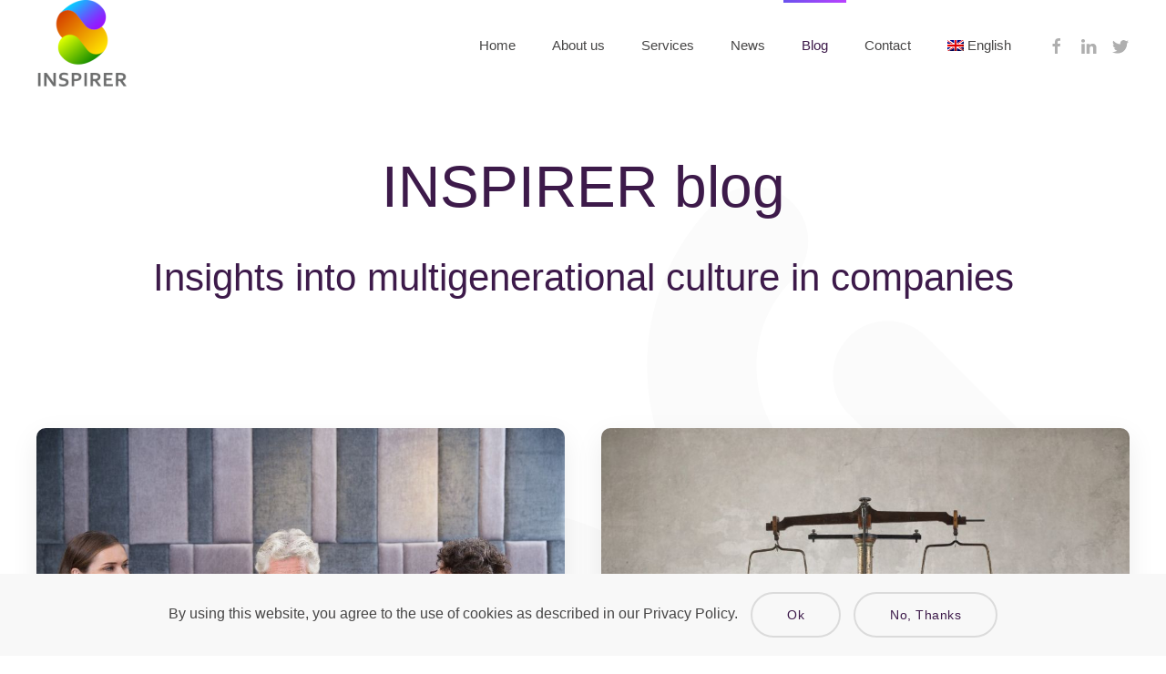

--- FILE ---
content_type: text/html; charset=UTF-8
request_url: https://inclusiveworkplace.eu/blog/
body_size: 11881
content:
<!DOCTYPE html>
<html lang="en-US">
    <head>
        <meta charset="UTF-8">
        <meta http-equiv="X-UA-Compatible" content="IE=edge">
        <meta name="viewport" content="width=device-width, initial-scale=1">
        <link rel="shortcut icon" href="/wp-content/uploads/2021/03/inspirer_favicon_96x96-1.png">
        <link rel="apple-touch-icon" href="/wp-content/uploads/2021/03/inspirer_logo_touch_180x180-1.png">
                <title>Blog &#8211; Inspirer</title>
<meta name='robots' content='max-image-preview:large' />
<link rel="alternate" hreflang="en" href="https://inclusiveworkplace.eu/blog/" />
<link rel="alternate" hreflang="sk" href="https://inclusiveworkplace.eu/sk/blog/" />
<link rel="alternate" hreflang="el" href="https://inclusiveworkplace.eu/el/blog/" />
<link rel="alternate" hreflang="hu" href="https://inclusiveworkplace.eu/hu/blog/" />
<link rel="alternate" hreflang="de" href="https://inclusiveworkplace.eu/de/blog/" />
<link rel="alternate" hreflang="fr" href="https://inclusiveworkplace.eu/fr/blog/" />
<link rel="alternate" hreflang="x-default" href="https://inclusiveworkplace.eu/blog/" />
<link rel="alternate" type="application/rss+xml" title="Inspirer &raquo; Feed" href="https://inclusiveworkplace.eu/feed/" />
<link rel="alternate" type="application/rss+xml" title="Inspirer &raquo; Comments Feed" href="https://inclusiveworkplace.eu/comments/feed/" />
<script type="text/javascript">
window._wpemojiSettings = {"baseUrl":"https:\/\/s.w.org\/images\/core\/emoji\/14.0.0\/72x72\/","ext":".png","svgUrl":"https:\/\/s.w.org\/images\/core\/emoji\/14.0.0\/svg\/","svgExt":".svg","source":{"concatemoji":"https:\/\/inclusiveworkplace.eu\/wp-includes\/js\/wp-emoji-release.min.js?ver=6.1.9"}};
/*! This file is auto-generated */
!function(e,a,t){var n,r,o,i=a.createElement("canvas"),p=i.getContext&&i.getContext("2d");function s(e,t){var a=String.fromCharCode,e=(p.clearRect(0,0,i.width,i.height),p.fillText(a.apply(this,e),0,0),i.toDataURL());return p.clearRect(0,0,i.width,i.height),p.fillText(a.apply(this,t),0,0),e===i.toDataURL()}function c(e){var t=a.createElement("script");t.src=e,t.defer=t.type="text/javascript",a.getElementsByTagName("head")[0].appendChild(t)}for(o=Array("flag","emoji"),t.supports={everything:!0,everythingExceptFlag:!0},r=0;r<o.length;r++)t.supports[o[r]]=function(e){if(p&&p.fillText)switch(p.textBaseline="top",p.font="600 32px Arial",e){case"flag":return s([127987,65039,8205,9895,65039],[127987,65039,8203,9895,65039])?!1:!s([55356,56826,55356,56819],[55356,56826,8203,55356,56819])&&!s([55356,57332,56128,56423,56128,56418,56128,56421,56128,56430,56128,56423,56128,56447],[55356,57332,8203,56128,56423,8203,56128,56418,8203,56128,56421,8203,56128,56430,8203,56128,56423,8203,56128,56447]);case"emoji":return!s([129777,127995,8205,129778,127999],[129777,127995,8203,129778,127999])}return!1}(o[r]),t.supports.everything=t.supports.everything&&t.supports[o[r]],"flag"!==o[r]&&(t.supports.everythingExceptFlag=t.supports.everythingExceptFlag&&t.supports[o[r]]);t.supports.everythingExceptFlag=t.supports.everythingExceptFlag&&!t.supports.flag,t.DOMReady=!1,t.readyCallback=function(){t.DOMReady=!0},t.supports.everything||(n=function(){t.readyCallback()},a.addEventListener?(a.addEventListener("DOMContentLoaded",n,!1),e.addEventListener("load",n,!1)):(e.attachEvent("onload",n),a.attachEvent("onreadystatechange",function(){"complete"===a.readyState&&t.readyCallback()})),(e=t.source||{}).concatemoji?c(e.concatemoji):e.wpemoji&&e.twemoji&&(c(e.twemoji),c(e.wpemoji)))}(window,document,window._wpemojiSettings);
</script>
<style type="text/css">
img.wp-smiley,
img.emoji {
	display: inline !important;
	border: none !important;
	box-shadow: none !important;
	height: 1em !important;
	width: 1em !important;
	margin: 0 0.07em !important;
	vertical-align: -0.1em !important;
	background: none !important;
	padding: 0 !important;
}
</style>
	<link rel='stylesheet' id='wp-block-library-css' href='https://inclusiveworkplace.eu/wp-includes/css/dist/block-library/style.min.css?ver=6.1.9' type='text/css' media='all' />
<link rel='stylesheet' id='classic-theme-styles-css' href='https://inclusiveworkplace.eu/wp-includes/css/classic-themes.min.css?ver=1' type='text/css' media='all' />
<style id='global-styles-inline-css' type='text/css'>
body{--wp--preset--color--black: #000000;--wp--preset--color--cyan-bluish-gray: #abb8c3;--wp--preset--color--white: #ffffff;--wp--preset--color--pale-pink: #f78da7;--wp--preset--color--vivid-red: #cf2e2e;--wp--preset--color--luminous-vivid-orange: #ff6900;--wp--preset--color--luminous-vivid-amber: #fcb900;--wp--preset--color--light-green-cyan: #7bdcb5;--wp--preset--color--vivid-green-cyan: #00d084;--wp--preset--color--pale-cyan-blue: #8ed1fc;--wp--preset--color--vivid-cyan-blue: #0693e3;--wp--preset--color--vivid-purple: #9b51e0;--wp--preset--gradient--vivid-cyan-blue-to-vivid-purple: linear-gradient(135deg,rgba(6,147,227,1) 0%,rgb(155,81,224) 100%);--wp--preset--gradient--light-green-cyan-to-vivid-green-cyan: linear-gradient(135deg,rgb(122,220,180) 0%,rgb(0,208,130) 100%);--wp--preset--gradient--luminous-vivid-amber-to-luminous-vivid-orange: linear-gradient(135deg,rgba(252,185,0,1) 0%,rgba(255,105,0,1) 100%);--wp--preset--gradient--luminous-vivid-orange-to-vivid-red: linear-gradient(135deg,rgba(255,105,0,1) 0%,rgb(207,46,46) 100%);--wp--preset--gradient--very-light-gray-to-cyan-bluish-gray: linear-gradient(135deg,rgb(238,238,238) 0%,rgb(169,184,195) 100%);--wp--preset--gradient--cool-to-warm-spectrum: linear-gradient(135deg,rgb(74,234,220) 0%,rgb(151,120,209) 20%,rgb(207,42,186) 40%,rgb(238,44,130) 60%,rgb(251,105,98) 80%,rgb(254,248,76) 100%);--wp--preset--gradient--blush-light-purple: linear-gradient(135deg,rgb(255,206,236) 0%,rgb(152,150,240) 100%);--wp--preset--gradient--blush-bordeaux: linear-gradient(135deg,rgb(254,205,165) 0%,rgb(254,45,45) 50%,rgb(107,0,62) 100%);--wp--preset--gradient--luminous-dusk: linear-gradient(135deg,rgb(255,203,112) 0%,rgb(199,81,192) 50%,rgb(65,88,208) 100%);--wp--preset--gradient--pale-ocean: linear-gradient(135deg,rgb(255,245,203) 0%,rgb(182,227,212) 50%,rgb(51,167,181) 100%);--wp--preset--gradient--electric-grass: linear-gradient(135deg,rgb(202,248,128) 0%,rgb(113,206,126) 100%);--wp--preset--gradient--midnight: linear-gradient(135deg,rgb(2,3,129) 0%,rgb(40,116,252) 100%);--wp--preset--duotone--dark-grayscale: url('#wp-duotone-dark-grayscale');--wp--preset--duotone--grayscale: url('#wp-duotone-grayscale');--wp--preset--duotone--purple-yellow: url('#wp-duotone-purple-yellow');--wp--preset--duotone--blue-red: url('#wp-duotone-blue-red');--wp--preset--duotone--midnight: url('#wp-duotone-midnight');--wp--preset--duotone--magenta-yellow: url('#wp-duotone-magenta-yellow');--wp--preset--duotone--purple-green: url('#wp-duotone-purple-green');--wp--preset--duotone--blue-orange: url('#wp-duotone-blue-orange');--wp--preset--font-size--small: 13px;--wp--preset--font-size--medium: 20px;--wp--preset--font-size--large: 36px;--wp--preset--font-size--x-large: 42px;--wp--preset--spacing--20: 0.44rem;--wp--preset--spacing--30: 0.67rem;--wp--preset--spacing--40: 1rem;--wp--preset--spacing--50: 1.5rem;--wp--preset--spacing--60: 2.25rem;--wp--preset--spacing--70: 3.38rem;--wp--preset--spacing--80: 5.06rem;}:where(.is-layout-flex){gap: 0.5em;}body .is-layout-flow > .alignleft{float: left;margin-inline-start: 0;margin-inline-end: 2em;}body .is-layout-flow > .alignright{float: right;margin-inline-start: 2em;margin-inline-end: 0;}body .is-layout-flow > .aligncenter{margin-left: auto !important;margin-right: auto !important;}body .is-layout-constrained > .alignleft{float: left;margin-inline-start: 0;margin-inline-end: 2em;}body .is-layout-constrained > .alignright{float: right;margin-inline-start: 2em;margin-inline-end: 0;}body .is-layout-constrained > .aligncenter{margin-left: auto !important;margin-right: auto !important;}body .is-layout-constrained > :where(:not(.alignleft):not(.alignright):not(.alignfull)){max-width: var(--wp--style--global--content-size);margin-left: auto !important;margin-right: auto !important;}body .is-layout-constrained > .alignwide{max-width: var(--wp--style--global--wide-size);}body .is-layout-flex{display: flex;}body .is-layout-flex{flex-wrap: wrap;align-items: center;}body .is-layout-flex > *{margin: 0;}:where(.wp-block-columns.is-layout-flex){gap: 2em;}.has-black-color{color: var(--wp--preset--color--black) !important;}.has-cyan-bluish-gray-color{color: var(--wp--preset--color--cyan-bluish-gray) !important;}.has-white-color{color: var(--wp--preset--color--white) !important;}.has-pale-pink-color{color: var(--wp--preset--color--pale-pink) !important;}.has-vivid-red-color{color: var(--wp--preset--color--vivid-red) !important;}.has-luminous-vivid-orange-color{color: var(--wp--preset--color--luminous-vivid-orange) !important;}.has-luminous-vivid-amber-color{color: var(--wp--preset--color--luminous-vivid-amber) !important;}.has-light-green-cyan-color{color: var(--wp--preset--color--light-green-cyan) !important;}.has-vivid-green-cyan-color{color: var(--wp--preset--color--vivid-green-cyan) !important;}.has-pale-cyan-blue-color{color: var(--wp--preset--color--pale-cyan-blue) !important;}.has-vivid-cyan-blue-color{color: var(--wp--preset--color--vivid-cyan-blue) !important;}.has-vivid-purple-color{color: var(--wp--preset--color--vivid-purple) !important;}.has-black-background-color{background-color: var(--wp--preset--color--black) !important;}.has-cyan-bluish-gray-background-color{background-color: var(--wp--preset--color--cyan-bluish-gray) !important;}.has-white-background-color{background-color: var(--wp--preset--color--white) !important;}.has-pale-pink-background-color{background-color: var(--wp--preset--color--pale-pink) !important;}.has-vivid-red-background-color{background-color: var(--wp--preset--color--vivid-red) !important;}.has-luminous-vivid-orange-background-color{background-color: var(--wp--preset--color--luminous-vivid-orange) !important;}.has-luminous-vivid-amber-background-color{background-color: var(--wp--preset--color--luminous-vivid-amber) !important;}.has-light-green-cyan-background-color{background-color: var(--wp--preset--color--light-green-cyan) !important;}.has-vivid-green-cyan-background-color{background-color: var(--wp--preset--color--vivid-green-cyan) !important;}.has-pale-cyan-blue-background-color{background-color: var(--wp--preset--color--pale-cyan-blue) !important;}.has-vivid-cyan-blue-background-color{background-color: var(--wp--preset--color--vivid-cyan-blue) !important;}.has-vivid-purple-background-color{background-color: var(--wp--preset--color--vivid-purple) !important;}.has-black-border-color{border-color: var(--wp--preset--color--black) !important;}.has-cyan-bluish-gray-border-color{border-color: var(--wp--preset--color--cyan-bluish-gray) !important;}.has-white-border-color{border-color: var(--wp--preset--color--white) !important;}.has-pale-pink-border-color{border-color: var(--wp--preset--color--pale-pink) !important;}.has-vivid-red-border-color{border-color: var(--wp--preset--color--vivid-red) !important;}.has-luminous-vivid-orange-border-color{border-color: var(--wp--preset--color--luminous-vivid-orange) !important;}.has-luminous-vivid-amber-border-color{border-color: var(--wp--preset--color--luminous-vivid-amber) !important;}.has-light-green-cyan-border-color{border-color: var(--wp--preset--color--light-green-cyan) !important;}.has-vivid-green-cyan-border-color{border-color: var(--wp--preset--color--vivid-green-cyan) !important;}.has-pale-cyan-blue-border-color{border-color: var(--wp--preset--color--pale-cyan-blue) !important;}.has-vivid-cyan-blue-border-color{border-color: var(--wp--preset--color--vivid-cyan-blue) !important;}.has-vivid-purple-border-color{border-color: var(--wp--preset--color--vivid-purple) !important;}.has-vivid-cyan-blue-to-vivid-purple-gradient-background{background: var(--wp--preset--gradient--vivid-cyan-blue-to-vivid-purple) !important;}.has-light-green-cyan-to-vivid-green-cyan-gradient-background{background: var(--wp--preset--gradient--light-green-cyan-to-vivid-green-cyan) !important;}.has-luminous-vivid-amber-to-luminous-vivid-orange-gradient-background{background: var(--wp--preset--gradient--luminous-vivid-amber-to-luminous-vivid-orange) !important;}.has-luminous-vivid-orange-to-vivid-red-gradient-background{background: var(--wp--preset--gradient--luminous-vivid-orange-to-vivid-red) !important;}.has-very-light-gray-to-cyan-bluish-gray-gradient-background{background: var(--wp--preset--gradient--very-light-gray-to-cyan-bluish-gray) !important;}.has-cool-to-warm-spectrum-gradient-background{background: var(--wp--preset--gradient--cool-to-warm-spectrum) !important;}.has-blush-light-purple-gradient-background{background: var(--wp--preset--gradient--blush-light-purple) !important;}.has-blush-bordeaux-gradient-background{background: var(--wp--preset--gradient--blush-bordeaux) !important;}.has-luminous-dusk-gradient-background{background: var(--wp--preset--gradient--luminous-dusk) !important;}.has-pale-ocean-gradient-background{background: var(--wp--preset--gradient--pale-ocean) !important;}.has-electric-grass-gradient-background{background: var(--wp--preset--gradient--electric-grass) !important;}.has-midnight-gradient-background{background: var(--wp--preset--gradient--midnight) !important;}.has-small-font-size{font-size: var(--wp--preset--font-size--small) !important;}.has-medium-font-size{font-size: var(--wp--preset--font-size--medium) !important;}.has-large-font-size{font-size: var(--wp--preset--font-size--large) !important;}.has-x-large-font-size{font-size: var(--wp--preset--font-size--x-large) !important;}
.wp-block-navigation a:where(:not(.wp-element-button)){color: inherit;}
:where(.wp-block-columns.is-layout-flex){gap: 2em;}
.wp-block-pullquote{font-size: 1.5em;line-height: 1.6;}
</style>
<link rel='stylesheet' id='wpml-menu-item-0-css' href='//inclusiveworkplace.eu/wp-content/plugins/sitepress-multilingual-cms/templates/language-switchers/menu-item/style.min.css?ver=1' type='text/css' media='all' />
<link href="https://inclusiveworkplace.eu/wp-content/themes/yootheme/css/theme.1.css?ver=1763638181" rel="stylesheet">
<link href="https://inclusiveworkplace.eu/wp-content/themes/yootheme/css/theme.update.css?ver=2.7.22" rel="stylesheet">
<link rel="https://api.w.org/" href="https://inclusiveworkplace.eu/wp-json/" /><link rel="alternate" type="application/json" href="https://inclusiveworkplace.eu/wp-json/wp/v2/pages/17" /><link rel="EditURI" type="application/rsd+xml" title="RSD" href="https://inclusiveworkplace.eu/xmlrpc.php?rsd" />
<link rel="wlwmanifest" type="application/wlwmanifest+xml" href="https://inclusiveworkplace.eu/wp-includes/wlwmanifest.xml" />
<meta name="generator" content="WordPress 6.1.9" />
<link rel="canonical" href="https://inclusiveworkplace.eu/blog/" />
<link rel='shortlink' href='https://inclusiveworkplace.eu/?p=17' />
<link rel="alternate" type="application/json+oembed" href="https://inclusiveworkplace.eu/wp-json/oembed/1.0/embed?url=https%3A%2F%2Finclusiveworkplace.eu%2Fblog%2F" />
<link rel="alternate" type="text/xml+oembed" href="https://inclusiveworkplace.eu/wp-json/oembed/1.0/embed?url=https%3A%2F%2Finclusiveworkplace.eu%2Fblog%2F&#038;format=xml" />
<meta name="generator" content="WPML ver:4.5.12 stt:1,4,3,13,23,10;" />
<style type="text/css">.recentcomments a{display:inline !important;padding:0 !important;margin:0 !important;}</style><script src="https://inclusiveworkplace.eu/wp-content/themes/yootheme/vendor/yootheme/theme-cookie/app/cookie.min.js?ver=2.7.22" defer></script>
<script src="https://inclusiveworkplace.eu/wp-content/themes/yootheme/vendor/assets/uikit/dist/js/uikit.min.js?ver=2.7.22"></script>
<script src="https://inclusiveworkplace.eu/wp-content/themes/yootheme/vendor/assets/uikit/dist/js/uikit-icons-flow.min.js?ver=2.7.22"></script>
<script src="https://inclusiveworkplace.eu/wp-content/themes/yootheme/js/theme.js?ver=2.7.22"></script>
<script>var $theme = {"cookie":{"mode":"consent","template":"<div class=\"tm-cookie-banner uk-section uk-section-xsmall uk-section-muted uk-position-bottom uk-position-fixed\">\n        <div class=\"uk-container uk-container-expand uk-text-center\">\n\n            By using this website, you agree to the use of cookies as described in our Privacy Policy.\n                            <button type=\"button\" class=\"js-accept uk-button uk-button-default uk-margin-small-left\" data-uk-toggle=\"target: !.uk-section; animation: true\">Ok<\/button>\n            \n                        <button type=\"button\" class=\"js-reject uk-button uk-button-default uk-margin-small-left\" data-uk-toggle=\"target: !.uk-section; animation: true\">No, Thanks<\/button>\n            \n        <\/div>\n    <\/div>","position":"bottom"}};</script>
    </head>
    <body class="page-template-default page page-id-17 ">
        <svg xmlns="http://www.w3.org/2000/svg" viewBox="0 0 0 0" width="0" height="0" focusable="false" role="none" style="visibility: hidden; position: absolute; left: -9999px; overflow: hidden;" ><defs><filter id="wp-duotone-dark-grayscale"><feColorMatrix color-interpolation-filters="sRGB" type="matrix" values=" .299 .587 .114 0 0 .299 .587 .114 0 0 .299 .587 .114 0 0 .299 .587 .114 0 0 " /><feComponentTransfer color-interpolation-filters="sRGB" ><feFuncR type="table" tableValues="0 0.49803921568627" /><feFuncG type="table" tableValues="0 0.49803921568627" /><feFuncB type="table" tableValues="0 0.49803921568627" /><feFuncA type="table" tableValues="1 1" /></feComponentTransfer><feComposite in2="SourceGraphic" operator="in" /></filter></defs></svg><svg xmlns="http://www.w3.org/2000/svg" viewBox="0 0 0 0" width="0" height="0" focusable="false" role="none" style="visibility: hidden; position: absolute; left: -9999px; overflow: hidden;" ><defs><filter id="wp-duotone-grayscale"><feColorMatrix color-interpolation-filters="sRGB" type="matrix" values=" .299 .587 .114 0 0 .299 .587 .114 0 0 .299 .587 .114 0 0 .299 .587 .114 0 0 " /><feComponentTransfer color-interpolation-filters="sRGB" ><feFuncR type="table" tableValues="0 1" /><feFuncG type="table" tableValues="0 1" /><feFuncB type="table" tableValues="0 1" /><feFuncA type="table" tableValues="1 1" /></feComponentTransfer><feComposite in2="SourceGraphic" operator="in" /></filter></defs></svg><svg xmlns="http://www.w3.org/2000/svg" viewBox="0 0 0 0" width="0" height="0" focusable="false" role="none" style="visibility: hidden; position: absolute; left: -9999px; overflow: hidden;" ><defs><filter id="wp-duotone-purple-yellow"><feColorMatrix color-interpolation-filters="sRGB" type="matrix" values=" .299 .587 .114 0 0 .299 .587 .114 0 0 .299 .587 .114 0 0 .299 .587 .114 0 0 " /><feComponentTransfer color-interpolation-filters="sRGB" ><feFuncR type="table" tableValues="0.54901960784314 0.98823529411765" /><feFuncG type="table" tableValues="0 1" /><feFuncB type="table" tableValues="0.71764705882353 0.25490196078431" /><feFuncA type="table" tableValues="1 1" /></feComponentTransfer><feComposite in2="SourceGraphic" operator="in" /></filter></defs></svg><svg xmlns="http://www.w3.org/2000/svg" viewBox="0 0 0 0" width="0" height="0" focusable="false" role="none" style="visibility: hidden; position: absolute; left: -9999px; overflow: hidden;" ><defs><filter id="wp-duotone-blue-red"><feColorMatrix color-interpolation-filters="sRGB" type="matrix" values=" .299 .587 .114 0 0 .299 .587 .114 0 0 .299 .587 .114 0 0 .299 .587 .114 0 0 " /><feComponentTransfer color-interpolation-filters="sRGB" ><feFuncR type="table" tableValues="0 1" /><feFuncG type="table" tableValues="0 0.27843137254902" /><feFuncB type="table" tableValues="0.5921568627451 0.27843137254902" /><feFuncA type="table" tableValues="1 1" /></feComponentTransfer><feComposite in2="SourceGraphic" operator="in" /></filter></defs></svg><svg xmlns="http://www.w3.org/2000/svg" viewBox="0 0 0 0" width="0" height="0" focusable="false" role="none" style="visibility: hidden; position: absolute; left: -9999px; overflow: hidden;" ><defs><filter id="wp-duotone-midnight"><feColorMatrix color-interpolation-filters="sRGB" type="matrix" values=" .299 .587 .114 0 0 .299 .587 .114 0 0 .299 .587 .114 0 0 .299 .587 .114 0 0 " /><feComponentTransfer color-interpolation-filters="sRGB" ><feFuncR type="table" tableValues="0 0" /><feFuncG type="table" tableValues="0 0.64705882352941" /><feFuncB type="table" tableValues="0 1" /><feFuncA type="table" tableValues="1 1" /></feComponentTransfer><feComposite in2="SourceGraphic" operator="in" /></filter></defs></svg><svg xmlns="http://www.w3.org/2000/svg" viewBox="0 0 0 0" width="0" height="0" focusable="false" role="none" style="visibility: hidden; position: absolute; left: -9999px; overflow: hidden;" ><defs><filter id="wp-duotone-magenta-yellow"><feColorMatrix color-interpolation-filters="sRGB" type="matrix" values=" .299 .587 .114 0 0 .299 .587 .114 0 0 .299 .587 .114 0 0 .299 .587 .114 0 0 " /><feComponentTransfer color-interpolation-filters="sRGB" ><feFuncR type="table" tableValues="0.78039215686275 1" /><feFuncG type="table" tableValues="0 0.94901960784314" /><feFuncB type="table" tableValues="0.35294117647059 0.47058823529412" /><feFuncA type="table" tableValues="1 1" /></feComponentTransfer><feComposite in2="SourceGraphic" operator="in" /></filter></defs></svg><svg xmlns="http://www.w3.org/2000/svg" viewBox="0 0 0 0" width="0" height="0" focusable="false" role="none" style="visibility: hidden; position: absolute; left: -9999px; overflow: hidden;" ><defs><filter id="wp-duotone-purple-green"><feColorMatrix color-interpolation-filters="sRGB" type="matrix" values=" .299 .587 .114 0 0 .299 .587 .114 0 0 .299 .587 .114 0 0 .299 .587 .114 0 0 " /><feComponentTransfer color-interpolation-filters="sRGB" ><feFuncR type="table" tableValues="0.65098039215686 0.40392156862745" /><feFuncG type="table" tableValues="0 1" /><feFuncB type="table" tableValues="0.44705882352941 0.4" /><feFuncA type="table" tableValues="1 1" /></feComponentTransfer><feComposite in2="SourceGraphic" operator="in" /></filter></defs></svg><svg xmlns="http://www.w3.org/2000/svg" viewBox="0 0 0 0" width="0" height="0" focusable="false" role="none" style="visibility: hidden; position: absolute; left: -9999px; overflow: hidden;" ><defs><filter id="wp-duotone-blue-orange"><feColorMatrix color-interpolation-filters="sRGB" type="matrix" values=" .299 .587 .114 0 0 .299 .587 .114 0 0 .299 .587 .114 0 0 .299 .587 .114 0 0 " /><feComponentTransfer color-interpolation-filters="sRGB" ><feFuncR type="table" tableValues="0.098039215686275 1" /><feFuncG type="table" tableValues="0 0.66274509803922" /><feFuncB type="table" tableValues="0.84705882352941 0.41960784313725" /><feFuncA type="table" tableValues="1 1" /></feComponentTransfer><feComposite in2="SourceGraphic" operator="in" /></filter></defs></svg>
        
        
        <div class="tm-page">

                        
<div class="tm-header-mobile uk-hidden@m">


    <div class="uk-navbar-container">
        <nav uk-navbar="container: .tm-header-mobile">

                        <div class="uk-navbar-left">

                
                                <a class="uk-navbar-toggle" href="#tm-mobile" uk-toggle>
                    <div uk-navbar-toggle-icon></div>
                                    </a>
                
                
            </div>
            
                        <div class="uk-navbar-center">
                
<a href="https://inclusiveworkplace.eu" class="uk-navbar-item uk-logo">
    <img alt="INSPIRER" src="/wp-content/themes/yootheme/cache/inspirer_logo_touch_180x180-1-355e4127.png" srcset="/wp-content/themes/yootheme/cache/inspirer_logo_touch_180x180-1-355e4127.png 80w, /wp-content/themes/yootheme/cache/inspirer_logo_touch_180x180-1-5379a1c8.png 160w" sizes="(min-width: 80px) 80px" data-width="80" data-height="80"></a>
                            </div>
            
            
        </nav>
    </div>

    

<div id="tm-mobile" uk-offcanvas mode="slide" overlay>
    <div class="uk-offcanvas-bar">

                <button class="uk-offcanvas-close" type="button" uk-close></button>
        
        
            
<div class="uk-child-width-1-1" uk-grid>    <div>
<div class="uk-panel">

    
    
<ul class="uk-nav uk-nav-default">
    
	<li class="menu-item menu-item-type-post_type menu-item-object-page menu-item-home"><a href="https://inclusiveworkplace.eu/"> Home</a></li>
	<li class="menu-item menu-item-type-post_type menu-item-object-page"><a href="https://inclusiveworkplace.eu/about-us/"> About us</a></li>
	<li class="menu-item menu-item-type-post_type menu-item-object-page"><a href="https://inclusiveworkplace.eu/services/"> Services</a></li>
	<li class="menu-item menu-item-type-post_type menu-item-object-page"><a href="https://inclusiveworkplace.eu/news/"> News</a></li>
	<li class="menu-item menu-item-type-post_type menu-item-object-page current-menu-item page_item page-item-17 current_page_item uk-active"><a href="https://inclusiveworkplace.eu/blog/"> Blog</a></li>
	<li class="menu-item menu-item-type-post_type menu-item-object-page"><a href="https://inclusiveworkplace.eu/contact-us/"> Contact</a></li>
	<li class="menu-item wpml-ls-slot-30 wpml-ls-item wpml-ls-item-en wpml-ls-current-language wpml-ls-menu-item wpml-ls-first-item menu-item-type-wpml_ls_menu_item menu-item-object-wpml_ls_menu_item menu-item-has-children uk-parent"><a href="https://inclusiveworkplace.eu/blog/" title="English"> 
            <img
            class="wpml-ls-flag"
            src="https://inclusiveworkplace.eu/wp-content/plugins/sitepress-multilingual-cms/res/flags/en.png"
            alt=""
            
            
    /><span class="wpml-ls-native" lang="en">English</span></a>
	<ul class="uk-nav-sub">

		<li class="menu-item wpml-ls-slot-30 wpml-ls-item wpml-ls-item-sk wpml-ls-menu-item menu-item-type-wpml_ls_menu_item menu-item-object-wpml_ls_menu_item"><a href="https://inclusiveworkplace.eu/sk/blog/" title="Slovenčina"> 
            <img
            class="wpml-ls-flag"
            src="https://inclusiveworkplace.eu/wp-content/plugins/sitepress-multilingual-cms/res/flags/sk.png"
            alt=""
            
            
    /><span class="wpml-ls-native" lang="sk">Slovenčina</span></a></li>
		<li class="menu-item wpml-ls-slot-30 wpml-ls-item wpml-ls-item-el wpml-ls-menu-item menu-item-type-wpml_ls_menu_item menu-item-object-wpml_ls_menu_item"><a href="https://inclusiveworkplace.eu/el/blog/" title="Ελληνικά"> 
            <img
            class="wpml-ls-flag"
            src="https://inclusiveworkplace.eu/wp-content/plugins/sitepress-multilingual-cms/res/flags/el.png"
            alt=""
            
            
    /><span class="wpml-ls-native" lang="el">Ελληνικά</span></a></li>
		<li class="menu-item wpml-ls-slot-30 wpml-ls-item wpml-ls-item-hu wpml-ls-menu-item menu-item-type-wpml_ls_menu_item menu-item-object-wpml_ls_menu_item"><a href="https://inclusiveworkplace.eu/hu/blog/" title="Magyar"> 
            <img
            class="wpml-ls-flag"
            src="https://inclusiveworkplace.eu/wp-content/plugins/sitepress-multilingual-cms/res/flags/hu.png"
            alt=""
            
            
    /><span class="wpml-ls-native" lang="hu">Magyar</span></a></li>
		<li class="menu-item wpml-ls-slot-30 wpml-ls-item wpml-ls-item-de wpml-ls-menu-item menu-item-type-wpml_ls_menu_item menu-item-object-wpml_ls_menu_item"><a href="https://inclusiveworkplace.eu/de/blog/" title="Deutsch"> 
            <img
            class="wpml-ls-flag"
            src="https://inclusiveworkplace.eu/wp-content/plugins/sitepress-multilingual-cms/res/flags/de.png"
            alt=""
            
            
    /><span class="wpml-ls-native" lang="de">Deutsch</span></a></li>
		<li class="menu-item wpml-ls-slot-30 wpml-ls-item wpml-ls-item-fr wpml-ls-menu-item wpml-ls-last-item menu-item-type-wpml_ls_menu_item menu-item-object-wpml_ls_menu_item"><a href="https://inclusiveworkplace.eu/fr/blog/" title="Français"> 
            <img
            class="wpml-ls-flag"
            src="https://inclusiveworkplace.eu/wp-content/plugins/sitepress-multilingual-cms/res/flags/fr.png"
            alt=""
            
            
    /><span class="wpml-ls-native" lang="fr">Français</span></a></li></ul></li></ul>

</div>
</div>    <div>
<div class="uk-panel">

    
    <ul class="uk-flex-inline uk-flex-middle uk-flex-nowrap uk-grid-small" uk-grid>
                    <li>
                <a href="https://www.facebook.com/inspirerproject/" class="uk-icon-link" target="_blank"  uk-icon="icon: facebook;"></a>
            </li>
                    <li>
                <a href="https://www.linkedin.com/company/inspirer-project" class="uk-icon-link" target="_blank"  uk-icon="icon: linkedin;"></a>
            </li>
                    <li>
                <a href="https://twitter.com/InspirerProject" class="uk-icon-link" target="_blank"  uk-icon="icon: twitter;"></a>
            </li>
            </ul>
</div>
</div></div>
            
    </div>
</div>

</div>


<div class="tm-header uk-visible@m" uk-header>



        <div uk-sticky media="@m" cls-active="uk-navbar-sticky" sel-target=".uk-navbar-container">
    
        <div class="uk-navbar-container">

            <div class="uk-container">
                <nav class="uk-navbar" uk-navbar="{&quot;align&quot;:&quot;left&quot;,&quot;boundary&quot;:&quot;.tm-header .uk-navbar-container&quot;,&quot;container&quot;:&quot;.tm-header &gt; [uk-sticky]&quot;}">

                                        <div class="uk-navbar-left">

                                                    
<a href="https://inclusiveworkplace.eu" class="uk-navbar-item uk-logo">
    <img alt="INSPIRER" src="/wp-content/themes/yootheme/cache/inspirer_logo_touch_180x180-1-797c9d40.png" srcset="/wp-content/themes/yootheme/cache/inspirer_logo_touch_180x180-1-797c9d40.png 100w, /wp-content/themes/yootheme/cache/inspirer_logo_touch_180x180-1-a85fce9f.png 180w" sizes="(min-width: 100px) 100px" data-width="100" data-height="100"></a>
                                                    
                        
                    </div>
                    
                    
                                        <div class="uk-navbar-right">

                                                    
<ul class="uk-navbar-nav">
    
	<li class="menu-item menu-item-type-post_type menu-item-object-page menu-item-home"><a href="https://inclusiveworkplace.eu/"> Home</a></li>
	<li class="menu-item menu-item-type-post_type menu-item-object-page"><a href="https://inclusiveworkplace.eu/about-us/"> About us</a></li>
	<li class="menu-item menu-item-type-post_type menu-item-object-page"><a href="https://inclusiveworkplace.eu/services/"> Services</a></li>
	<li class="menu-item menu-item-type-post_type menu-item-object-page"><a href="https://inclusiveworkplace.eu/news/"> News</a></li>
	<li class="menu-item menu-item-type-post_type menu-item-object-page current-menu-item page_item page-item-17 current_page_item uk-active"><a href="https://inclusiveworkplace.eu/blog/"> Blog</a></li>
	<li class="menu-item menu-item-type-post_type menu-item-object-page"><a href="https://inclusiveworkplace.eu/contact-us/"> Contact</a></li>
	<li class="menu-item wpml-ls-slot-30 wpml-ls-item wpml-ls-item-en wpml-ls-current-language wpml-ls-menu-item wpml-ls-first-item menu-item-type-wpml_ls_menu_item menu-item-object-wpml_ls_menu_item menu-item-has-children uk-parent"><a href="https://inclusiveworkplace.eu/blog/" title="English"> 
            <img
            class="wpml-ls-flag"
            src="https://inclusiveworkplace.eu/wp-content/plugins/sitepress-multilingual-cms/res/flags/en.png"
            alt=""
            
            
    /><span class="wpml-ls-native" lang="en">English</span></a>
	<div class="uk-navbar-dropdown"><div class="uk-navbar-dropdown-grid uk-child-width-1-1" uk-grid><div><ul class="uk-nav uk-navbar-dropdown-nav">

		<li class="menu-item wpml-ls-slot-30 wpml-ls-item wpml-ls-item-sk wpml-ls-menu-item menu-item-type-wpml_ls_menu_item menu-item-object-wpml_ls_menu_item"><a href="https://inclusiveworkplace.eu/sk/blog/" title="Slovenčina"> 
            <img
            class="wpml-ls-flag"
            src="https://inclusiveworkplace.eu/wp-content/plugins/sitepress-multilingual-cms/res/flags/sk.png"
            alt=""
            
            
    /><span class="wpml-ls-native" lang="sk">Slovenčina</span></a></li>
		<li class="menu-item wpml-ls-slot-30 wpml-ls-item wpml-ls-item-el wpml-ls-menu-item menu-item-type-wpml_ls_menu_item menu-item-object-wpml_ls_menu_item"><a href="https://inclusiveworkplace.eu/el/blog/" title="Ελληνικά"> 
            <img
            class="wpml-ls-flag"
            src="https://inclusiveworkplace.eu/wp-content/plugins/sitepress-multilingual-cms/res/flags/el.png"
            alt=""
            
            
    /><span class="wpml-ls-native" lang="el">Ελληνικά</span></a></li>
		<li class="menu-item wpml-ls-slot-30 wpml-ls-item wpml-ls-item-hu wpml-ls-menu-item menu-item-type-wpml_ls_menu_item menu-item-object-wpml_ls_menu_item"><a href="https://inclusiveworkplace.eu/hu/blog/" title="Magyar"> 
            <img
            class="wpml-ls-flag"
            src="https://inclusiveworkplace.eu/wp-content/plugins/sitepress-multilingual-cms/res/flags/hu.png"
            alt=""
            
            
    /><span class="wpml-ls-native" lang="hu">Magyar</span></a></li>
		<li class="menu-item wpml-ls-slot-30 wpml-ls-item wpml-ls-item-de wpml-ls-menu-item menu-item-type-wpml_ls_menu_item menu-item-object-wpml_ls_menu_item"><a href="https://inclusiveworkplace.eu/de/blog/" title="Deutsch"> 
            <img
            class="wpml-ls-flag"
            src="https://inclusiveworkplace.eu/wp-content/plugins/sitepress-multilingual-cms/res/flags/de.png"
            alt=""
            
            
    /><span class="wpml-ls-native" lang="de">Deutsch</span></a></li>
		<li class="menu-item wpml-ls-slot-30 wpml-ls-item wpml-ls-item-fr wpml-ls-menu-item wpml-ls-last-item menu-item-type-wpml_ls_menu_item menu-item-object-wpml_ls_menu_item"><a href="https://inclusiveworkplace.eu/fr/blog/" title="Français"> 
            <img
            class="wpml-ls-flag"
            src="https://inclusiveworkplace.eu/wp-content/plugins/sitepress-multilingual-cms/res/flags/fr.png"
            alt=""
            
            
    /><span class="wpml-ls-native" lang="fr">Français</span></a></li></ul></div></div></div></li></ul>

<div class="uk-navbar-item">

    
    <ul class="uk-flex-inline uk-flex-middle uk-flex-nowrap uk-grid-small" uk-grid>
                    <li>
                <a href="https://www.facebook.com/inspirerproject/" class="uk-icon-link" target="_blank"  uk-icon="icon: facebook;"></a>
            </li>
                    <li>
                <a href="https://www.linkedin.com/company/inspirer-project" class="uk-icon-link" target="_blank"  uk-icon="icon: linkedin;"></a>
            </li>
                    <li>
                <a href="https://twitter.com/InspirerProject" class="uk-icon-link" target="_blank"  uk-icon="icon: twitter;"></a>
            </li>
            </ul>
</div>
                        
                        
                    </div>
                    
                </nav>
            </div>

        </div>

        </div>
    





</div>
            
            
            <!-- Builder #page -->
<div class="uk-section-default">
        <div data-src="/wp-content/uploads/blog-bg.svg" uk-img class="uk-background-norepeat uk-background-top-right uk-section uk-padding-remove-bottom" uk-parallax="bgy: 80,290">    
        
        
        
            
                                <div class="uk-container">                
                    
                    <div class="tm-grid-expand uk-grid-large uk-child-width-1-1 uk-grid-margin-large" uk-grid>
<div class="uk-width-1-1@m">
    
        
            
            
                
                    
<h1 class="uk-heading-medium uk-text-center">        INSPIRER blog    </h1>
<h1 class="uk-text-center">        Insights into multigenerational culture in  companies    </h1>
<div class="uk-margin-xlarge uk-margin-remove-bottom">
    <div class="uk-child-width-1-1 uk-child-width-1-2@m uk-grid-match" uk-grid>        <div>
<a class="el-item uk-card uk-card-default uk-card-hover uk-margin-remove-first-child uk-link-toggle uk-display-block" href="https://inclusiveworkplace.eu/2022/12/19/what-can-we-and-should-we-learn-from-the-baby-boomers/">
    
                <div class="uk-card-media-top"><img class="el-image" alt data-src="/wp-content/themes/yootheme/cache/asdasd-165d4200.jpeg" data-srcset="/wp-content/themes/yootheme/cache/asdasd-c8af9df7.jpeg 768w, /wp-content/themes/yootheme/cache/asdasd-165d4200.jpeg 910w, /wp-content/themes/yootheme/cache/asdasd-7d4f33e6.jpeg 1024w, /wp-content/themes/yootheme/cache/asdasd-1e25044a.jpeg 1366w, /wp-content/themes/yootheme/cache/asdasd-e5c40557.jpeg 1379w" data-sizes="(min-width: 910px) 910px" data-width="910" data-height="606" uk-img></div>        
                    <div class="uk-card-body uk-margin-remove-first-child">

                <div class="el-meta uk-text-meta uk-margin-top">December 19, 2022 | Articles, Blog posts</div>        
                <h2 class="el-title uk-h3 uk-margin-small-top uk-margin-remove-bottom">                        <strong>What CAN we and SHOULD we learn from the baby boomers</strong>                    </h2>        
        
    
        
        
                <div class="el-content uk-panel uk-margin-small-top">COMMUNICATION ATTITTUDE ACCEPTING CHANGE SKILLS [1] https://www.randstadrisesmart.com/blog/5-reasons-baby-boomers-strengthen-your-team [2] https://www.indeed.com/career-advice/finding-a-job/baby-boomer-characteristics [3] https://www.go2hr.ca/recruitment/10-reasons-why-recruiting-and-retaining-baby-boomers-will-improve-your-business-and-your-bottom-line</div>        
        
        
</div>        
        
    
</a></div>
        <div>
<a class="el-item uk-card uk-card-default uk-card-hover uk-margin-remove-first-child uk-link-toggle uk-display-block" href="https://inclusiveworkplace.eu/2022/11/11/work-life-balance-from-the-perspectives-of-different-generations/">
    
                <div class="uk-card-media-top"><img class="el-image" alt data-src="/wp-content/themes/yootheme/cache/a-vintage-balance-2021-08-26-18-51-39-utc-1-scaled-c5433150.jpeg" data-srcset="/wp-content/themes/yootheme/cache/a-vintage-balance-2021-08-26-18-51-39-utc-1-scaled-edb68811.jpeg 768w, /wp-content/themes/yootheme/cache/a-vintage-balance-2021-08-26-18-51-39-utc-1-scaled-c5433150.jpeg 910w, /wp-content/themes/yootheme/cache/a-vintage-balance-2021-08-26-18-51-39-utc-1-scaled-51c6ad3c.jpeg 1024w, /wp-content/themes/yootheme/cache/a-vintage-balance-2021-08-26-18-51-39-utc-1-scaled-037376b9.jpeg 1366w, /wp-content/themes/yootheme/cache/a-vintage-balance-2021-08-26-18-51-39-utc-1-scaled-f08afaa8.jpeg 1600w, /wp-content/themes/yootheme/cache/a-vintage-balance-2021-08-26-18-51-39-utc-1-scaled-e44758a5.jpeg 1820w" data-sizes="(min-width: 910px) 910px" data-width="910" data-height="691" uk-img></div>        
                    <div class="uk-card-body uk-margin-remove-first-child">

                <div class="el-meta uk-text-meta uk-margin-top">November 11, 2022 | Articles, Blog posts</div>        
                <h2 class="el-title uk-h3 uk-margin-small-top uk-margin-remove-bottom">                        Work-life balance from the perspectives of different generations                    </h2>        
        
    
        
        
                <div class="el-content uk-panel uk-margin-small-top">Work-life balance seems to be an easy concept, right? But it´s the same as if you ask different people to imagine a horse. One can picture a white wild Arabian, but the other can think of a brown working horse. The concept of work-life balance is heavily influenced by the generation you belong to. Let´s [&hellip;]</div>        
        
        
</div>        
        
    
</a></div>
        <div>
<a class="el-item uk-card uk-card-default uk-card-hover uk-margin-remove-first-child uk-link-toggle uk-display-block" href="https://inclusiveworkplace.eu/2022/10/15/intergenerational-communication-a-bridge-between-differences/">
    
                <div class="uk-card-media-top"><img class="el-image" alt data-src="/wp-content/themes/yootheme/cache/dsf3985-2022-10-27-21-06-45-utc-1-scaled-2055731e.jpeg" data-srcset="/wp-content/themes/yootheme/cache/dsf3985-2022-10-27-21-06-45-utc-1-scaled-84d060cc.jpeg 768w, /wp-content/themes/yootheme/cache/dsf3985-2022-10-27-21-06-45-utc-1-scaled-2055731e.jpeg 910w, /wp-content/themes/yootheme/cache/dsf3985-2022-10-27-21-06-45-utc-1-scaled-34d9ca86.jpeg 1024w, /wp-content/themes/yootheme/cache/dsf3985-2022-10-27-21-06-45-utc-1-scaled-a2188b95.jpeg 1366w, /wp-content/themes/yootheme/cache/dsf3985-2022-10-27-21-06-45-utc-1-scaled-ee5176a0.jpeg 1600w, /wp-content/themes/yootheme/cache/dsf3985-2022-10-27-21-06-45-utc-1-scaled-25a69208.jpeg 1819w, /wp-content/themes/yootheme/cache/dsf3985-2022-10-27-21-06-45-utc-1-scaled-095155d8.jpeg 1820w" data-sizes="(min-width: 910px) 910px" data-width="910" data-height="606" uk-img></div>        
                    <div class="uk-card-body uk-margin-remove-first-child">

                <div class="el-meta uk-text-meta uk-margin-top">October 15, 2022 | Articles, Blog posts, Blog posts</div>        
                <h2 class="el-title uk-h3 uk-margin-small-top uk-margin-remove-bottom">                        Intergenerational communication: a bridge between differences                    </h2>        
        
    
        
        
                <div class="el-content uk-panel uk-margin-small-top">Nowadays, thanks to technological progress and longer life expectancy, it can be said that at least four generations have the opportunity to work together in the same labour market. However, every single generation is distinct, with its own peculiar features. In particular, specific needs, experiences, social and cultural habits, and daily activities may vary from [&hellip;]</div>        
        
        
</div>        
        
    
</a></div>
        <div>
<a class="el-item uk-card uk-card-default uk-card-hover uk-margin-remove-first-child uk-link-toggle uk-display-block" href="https://inclusiveworkplace.eu/2022/09/27/diversity-equals-different-perspectives/">
    
                <div class="uk-card-media-top"><img class="el-image" alt="5 persons sitting around a table, one of them in a wheelchair" data-src="/wp-content/themes/yootheme/cache/inspirer_blog_september_2022-38149f6d.jpeg" data-srcset="/wp-content/themes/yootheme/cache/inspirer_blog_september_2022-6b4d9173.jpeg 768w, /wp-content/themes/yootheme/cache/inspirer_blog_september_2022-38149f6d.jpeg 910w" data-sizes="(min-width: 910px) 910px" data-width="910" data-height="610" uk-img></div>        
                    <div class="uk-card-body uk-margin-remove-first-child">

                <div class="el-meta uk-text-meta uk-margin-top">September 27, 2022 | Blog posts</div>        
                <h2 class="el-title uk-h3 uk-margin-small-top uk-margin-remove-bottom">                        Diversity equals different perspectives                    </h2>        
        
    
        
        
                <div class="el-content uk-panel uk-margin-small-top">According to the United Nations, a key component for an inclusive workplace is the prioritization of diversity in the company’s culture. As such, the strongest scenario for the plan’s success is the recruitment of a workforce regardless of age, gender, language, sexual orientation, and other factors that could have negative reactions at any other time.&nbsp; [&hellip;]</div>        
        
        
</div>        
        
    
</a></div>
        <div>
<a class="el-item uk-card uk-card-default uk-card-hover uk-margin-remove-first-child uk-link-toggle uk-display-block" href="https://inclusiveworkplace.eu/2022/08/24/new-work-arrangements-a-question-of-age/">
    
                <div class="uk-card-media-top"><img class="el-image" alt="Woman in front of laptop" data-src="/wp-content/themes/yootheme/cache/inspirer_blog_home-office-medium-35c90711.jpeg" data-srcset="/wp-content/themes/yootheme/cache/inspirer_blog_home-office-medium-791c3da3.jpeg 768w, /wp-content/themes/yootheme/cache/inspirer_blog_home-office-medium-35c90711.jpeg 910w, /wp-content/themes/yootheme/cache/inspirer_blog_home-office-medium-c270346f.jpeg 965w" data-sizes="(min-width: 910px) 910px" data-width="910" data-height="607" uk-img></div>        
                    <div class="uk-card-body uk-margin-remove-first-child">

                <div class="el-meta uk-text-meta uk-margin-top">August 24, 2022 | Articles, Blog posts</div>        
                <h2 class="el-title uk-h3 uk-margin-small-top uk-margin-remove-bottom">                        New work arrangements – a question of age?                    </h2>        
        
    
        
        
                <div class="el-content uk-panel uk-margin-small-top">The contact restrictions were a successful measure to combat the COVID 19 pandemic. Thus, within a short time, the private home became the new work environment for many employees in Europe. In many countries, employers were obliged by law to enable and support telework or mobile work from home. Eurofound defines telework as a “work [&hellip;]</div>        
        
        
</div>        
        
    
</a></div>
        <div>
<a class="el-item uk-card uk-card-default uk-card-hover uk-margin-remove-first-child uk-link-toggle uk-display-block" href="https://inclusiveworkplace.eu/2022/07/29/work-that-fits-your-life-initiative-of-hewlett-packard-enterprise/">
    
                <div class="uk-card-media-top"><img class="el-image" alt="BalanceForBetter slogan held by a woman" data-src="/wp-content/themes/yootheme/cache/inspirer_blog_BalancefroBetter-1dc99d77.jpeg" data-srcset="/wp-content/themes/yootheme/cache/inspirer_blog_BalancefroBetter-287176c0.jpeg 768w, /wp-content/themes/yootheme/cache/inspirer_blog_BalancefroBetter-1dc99d77.jpeg 910w, /wp-content/themes/yootheme/cache/inspirer_blog_BalancefroBetter-dc6364fe.jpeg 965w" data-sizes="(min-width: 910px) 910px" data-width="910" data-height="606" uk-img></div>        
                    <div class="uk-card-body uk-margin-remove-first-child">

                <div class="el-meta uk-text-meta uk-margin-top">July 29, 2022 | Articles, Blog posts</div>        
                <h2 class="el-title uk-h3 uk-margin-small-top uk-margin-remove-bottom">                        “Work that Fits Your Life” initiative of Hewlett-Packard Enterprise                    </h2>        
        
    
        
        
                <div class="el-content uk-panel uk-margin-small-top">“We believe that work shouldn’t be your life—work should fit your life.” &#8211; ALAN MAY, EXECUTIVE VICE PRESIDENT &amp; CHIEF PEOPLE OFFICER, Hewlett Packard Enterprise[i] In this blog post a brief picture is given on an initiative announced by Hewlett-Packard in April 2019, the “Work that Fits Your Life” initiative. “Our ‘Work That Fits Your [&hellip;]</div>        
        
        
</div>        
        
    
</a></div>
        <div>
<a class="el-item uk-card uk-card-default uk-card-hover uk-margin-remove-first-child uk-link-toggle uk-display-block" href="https://inclusiveworkplace.eu/2022/06/29/what-are-the-barriers-older-workers-face/">
    
                <div class="uk-card-media-top"><img class="el-image" alt data-src="/wp-content/themes/yootheme/cache/meeting-laptop-e87e6638.jpeg" data-srcset="/wp-content/themes/yootheme/cache/meeting-laptop-0851d657.jpeg 768w, /wp-content/themes/yootheme/cache/meeting-laptop-e87e6638.jpeg 910w, /wp-content/themes/yootheme/cache/meeting-laptop-1cde7089.jpeg 1024w, /wp-content/themes/yootheme/cache/meeting-laptop-21b1a981.jpeg 1139w, /wp-content/themes/yootheme/cache/meeting-laptop-c3e909a9.jpeg 1140w" data-sizes="(min-width: 910px) 910px" data-width="910" data-height="607" uk-img></div>        
                    <div class="uk-card-body uk-margin-remove-first-child">

                <div class="el-meta uk-text-meta uk-margin-top">June 29, 2022 | Blog posts</div>        
                <h2 class="el-title uk-h3 uk-margin-small-top uk-margin-remove-bottom">                        What are the barriers older workers face?                    </h2>        
        
    
        
        
                <div class="el-content uk-panel uk-margin-small-top">It is becoming more complicated for older workers to flourish in the workplace due to serious challenges that should be resolved. The key problems include age discrimination, insufficient training opportunities, working while managing health, combining the performance of official duties, and financial planning for retirement. Aging employees think that their physical health, cognitive state, and [&hellip;]</div>        
        
        
</div>        
        
    
</a></div>
        <div>
<a class="el-item uk-card uk-card-default uk-card-hover uk-margin-remove-first-child uk-link-toggle uk-display-block" href="https://inclusiveworkplace.eu/2022/05/26/eco-friendly-policies-and-climate-change-initiatives-how-are-they-viewed-by-different-generations/">
    
                <div class="uk-card-media-top"><img class="el-image" alt="Love our planet banner" data-src="/wp-content/themes/yootheme/cache/love_our_planet_banner_photo-8685e92a.jpeg" data-srcset="/wp-content/themes/yootheme/cache/love_our_planet_banner_photo-9c7a3fdc.jpeg 768w, /wp-content/themes/yootheme/cache/love_our_planet_banner_photo-8685e92a.jpeg 910w" data-sizes="(min-width: 910px) 910px" data-width="910" data-height="607" uk-img></div>        
                    <div class="uk-card-body uk-margin-remove-first-child">

                <div class="el-meta uk-text-meta uk-margin-top">May 26, 2022 | Articles, Blog posts</div>        
                <h2 class="el-title uk-h3 uk-margin-small-top uk-margin-remove-bottom">                        Eco-friendly policies and climate change initiatives – how are they viewed by different generations                    </h2>        
        
    
        
        
                <div class="el-content uk-panel uk-margin-small-top">About the survey The survey, published by https://www.pewresearch.org/, was conducted in US, from April 20 to April 29, 2021, and includes an oversample from Ipsos’ KnowledgePanel (KP) members ages 18 to 24. A total of 13,749 panelists responded out of 16,924 who were sampled, for a response rate of 81%.</div>        
        
        
</div>        
        
    
</a></div>
        <div>
<a class="el-item uk-card uk-card-default uk-card-hover uk-margin-remove-first-child uk-link-toggle uk-display-block" href="https://inclusiveworkplace.eu/2022/04/27/generation-labels-do-we-need-them/">
    
                <div class="uk-card-media-top"><img class="el-image" alt data-src="/wp-content/themes/yootheme/cache/inspirer_blog_april_2022-781bd78e.jpeg" data-srcset="/wp-content/themes/yootheme/cache/inspirer_blog_april_2022-99c784b4.jpeg 768w, /wp-content/themes/yootheme/cache/inspirer_blog_april_2022-781bd78e.jpeg 910w" data-sizes="(min-width: 910px) 910px" data-width="910" data-height="605" uk-img></div>        
                    <div class="uk-card-body uk-margin-remove-first-child">

                <div class="el-meta uk-text-meta uk-margin-top">April 27, 2022 | Articles, Blog posts</div>        
                <h2 class="el-title uk-h3 uk-margin-small-top uk-margin-remove-bottom">                        Generation labels – do we need them?                    </h2>        
        
    
        
        
                <div class="el-content uk-panel uk-margin-small-top">Millennials, Gen Zs, Baby Boomers&#8230;each generation has its name and is supposedly defined by its characteristics based on the year of birth. You may have heard that Baby Boomers are though workaholics with strong working morale and Millennials can do magic with technology but are somewhat lazy. But don´t these labels do more damage than good?</div>        
        
        
</div>        
        
    
</a></div>
        <div>
<a class="el-item uk-card uk-card-default uk-card-hover uk-margin-remove-first-child uk-link-toggle uk-display-block" href="https://inclusiveworkplace.eu/2022/03/23/intergenerational-conflict-in-the-workplace-what-is-the-apple-of-discord/">
    
                <div class="uk-card-media-top"><img class="el-image" alt data-src="/wp-content/themes/yootheme/cache/INSPIRER_IntergenerationalConflict_BlogPost-3f00cf1c.jpeg" data-srcset="/wp-content/themes/yootheme/cache/INSPIRER_IntergenerationalConflict_BlogPost-01263448.jpeg 768w, /wp-content/themes/yootheme/cache/INSPIRER_IntergenerationalConflict_BlogPost-3f00cf1c.jpeg 910w" data-sizes="(min-width: 910px) 910px" data-width="910" data-height="607" uk-img></div>        
                    <div class="uk-card-body uk-margin-remove-first-child">

                <div class="el-meta uk-text-meta uk-margin-top">March 23, 2022 | Articles, Blog posts</div>        
                <h2 class="el-title uk-h3 uk-margin-small-top uk-margin-remove-bottom">                        Intergenerational conflict in the workplace: what is the apple of discord?                    </h2>        
        
    
        
        
                <div class="el-content uk-panel uk-margin-small-top">The workplace of today is characterised by the coexistence of various generations, from Baby Boomers (or even Veterans) to Zoomers, working side to side, and thus being confronted with potential conflictual situations emerging right from their generational differences. But what are the sources of such conflicts?</div>        
        
        
</div>        
        
    
</a></div>
        <div>
<a class="el-item uk-card uk-card-default uk-card-hover uk-margin-remove-first-child uk-link-toggle uk-display-block" href="https://inclusiveworkplace.eu/2022/02/03/mentoring-wisdom-in-disguise/">
    
                <div class="uk-card-media-top"><img class="el-image" alt data-src="/wp-content/themes/yootheme/cache/INSPIRER_Blog_Mentor_article-652ff0b0.jpeg" data-srcset="/wp-content/themes/yootheme/cache/INSPIRER_Blog_Mentor_article-989b5719.jpeg 768w, /wp-content/themes/yootheme/cache/INSPIRER_Blog_Mentor_article-652ff0b0.jpeg 910w, /wp-content/themes/yootheme/cache/INSPIRER_Blog_Mentor_article-23f75ed5.jpeg 965w" data-sizes="(min-width: 910px) 910px" data-width="910" data-height="607" uk-img></div>        
                    <div class="uk-card-body uk-margin-remove-first-child">

                <div class="el-meta uk-text-meta uk-margin-top">February 3, 2022 | Articles, Blog posts</div>        
                <h2 class="el-title uk-h3 uk-margin-small-top uk-margin-remove-bottom">                        Mentoring, wisdom in disguise                    </h2>        
        
    
        
        
                <div class="el-content uk-panel uk-margin-small-top">In Odyssey, Mentor was the son of Alcimus, and Ulysses’ friend and trusted companion.&nbsp; He was the one that took under his responsibility and guidance Telemachus, Ulysses’ son, when he had to leave for Troy.&nbsp; Mentor was also responsible for Ulysse’s palace, and it was his disguise that Athena, Goddess of Wisdom, took to appear [&hellip;]</div>        
        
        
</div>        
        
    
</a></div>
        <div>
<a class="el-item uk-card uk-card-default uk-card-hover uk-margin-remove-first-child uk-link-toggle uk-display-block" href="https://inclusiveworkplace.eu/2022/01/17/attracting-different-generations-to-the-labour-market/">
    
                <div class="uk-card-media-top"><img class="el-image" alt="4 bumping fists over a table with documents" data-src="/wp-content/themes/yootheme/cache/teamwork_blog_inspirer-a236148a.jpeg" data-srcset="/wp-content/themes/yootheme/cache/teamwork_blog_inspirer-010599e2.jpeg 768w, /wp-content/themes/yootheme/cache/teamwork_blog_inspirer-a236148a.jpeg 910w, /wp-content/themes/yootheme/cache/teamwork_blog_inspirer-70a6dd3e.jpeg 940w" data-sizes="(min-width: 910px) 910px" data-width="910" data-height="573" uk-img></div>        
                    <div class="uk-card-body uk-margin-remove-first-child">

                <div class="el-meta uk-text-meta uk-margin-top">January 17, 2022 | Articles, Blog posts</div>        
                <h2 class="el-title uk-h3 uk-margin-small-top uk-margin-remove-bottom">                        Attracting different generations to the labour market                    </h2>        
        
    
        
        
                <div class="el-content uk-panel uk-margin-small-top">Today’s multigenerational employee teams consist often of four different generations, i.e.: Gen Z (born 1997-2012), Millennials (1981-1996), Gen X (1965-1980) as well as Boomers II (1955-1964). The EU Green Paper on Ageing[1] published in January 2021 states the EU’s working-age population has decreased during recent years. In order to avoid future labour shortages and a [&hellip;]</div>        
        
        
</div>        
        
    
</a></div>
        <div>
<a class="el-item uk-card uk-card-default uk-card-hover uk-margin-remove-first-child uk-link-toggle uk-display-block" href="https://inclusiveworkplace.eu/2021/12/16/attitudes-of-various-generations-at-the-workplace/">
    
                <div class="uk-card-media-top"><img class="el-image" alt data-src="/wp-content/themes/yootheme/cache/blog1_kep-ca42248b.png" data-srcset="/wp-content/themes/yootheme/cache/blog1_kep-a51dc3c7.png 768w, /wp-content/themes/yootheme/cache/blog1_kep-ca42248b.png 910w" data-sizes="(min-width: 910px) 910px" data-width="910" data-height="519" uk-img></div>        
                    <div class="uk-card-body uk-margin-remove-first-child">

                <div class="el-meta uk-text-meta uk-margin-top">December 16, 2021 | Articles, Blog posts</div>        
                <h2 class="el-title uk-h3 uk-margin-small-top uk-margin-remove-bottom">                        Attitudes of various generations at the workplace                    </h2>        
        
    
        
        
                <div class="el-content uk-panel uk-margin-small-top">At present, there are five different generations working at the same time on the labour market side by side. In our days the most influential ones are Generation X,Y and Z. As each of these  generations prepare themselves to play a dominant role in the global economy, there have been numerous studies and researches  written by academics, businesspeople and policymakers on what motivates and demotivates these generations at work, what working styles characterize them and what leadership patterns are to be expected from their members.</div>        
        
        
</div>        
        
    
</a></div>
        <div>
<a class="el-item uk-card uk-card-default uk-card-hover uk-margin-remove-first-child uk-link-toggle uk-display-block" href="https://inclusiveworkplace.eu/2021/12/01/engagement-in-a-5-generation-teams-do-we-need-it-is-it-possible/">
    
                <div class="uk-card-media-top"><img class="el-image" alt data-src="/wp-content/themes/yootheme/cache/%CE%95%CE%B9%CE%BA%CF%8C%CE%B4%CF%83%CE%B1%CE%B4%CF%83%CE%B1%CE%B1%CE%BD%CE%B11-c0d921e9.png" data-srcset="/wp-content/themes/yootheme/cache/%CE%95%CE%B9%CE%BA%CF%8C%CE%B4%CF%83%CE%B1%CE%B4%CF%83%CE%B1%CE%B1%CE%BD%CE%B11-e30f8db6.png 768w, /wp-content/themes/yootheme/cache/%CE%95%CE%B9%CE%BA%CF%8C%CE%B4%CF%83%CE%B1%CE%B4%CF%83%CE%B1%CE%B1%CE%BD%CE%B11-c0d921e9.png 910w" data-sizes="(min-width: 910px) 910px" data-width="910" data-height="606" uk-img></div>        
                    <div class="uk-card-body uk-margin-remove-first-child">

                <div class="el-meta uk-text-meta uk-margin-top">December 1, 2021 | Articles, Blog posts</div>        
                <h2 class="el-title uk-h3 uk-margin-small-top uk-margin-remove-bottom">                        Engagement in a 5 generation teams… Do we need it? Is it possible?                    </h2>        
        
    
        
        
                <div class="el-content uk-panel uk-margin-small-top">Employee engagement is the strongest driver for a great performance. Engaged employees is the main company asset and the basis for being competitive and successful in any market. It is up to leaders to build a good working atmosphere, include and empower their teams, offer recognition, build a culture of feedback, and give a purpose [&hellip;]</div>        
        
        
</div>        
        
    
</a></div>
        <div>
<a class="el-item uk-card uk-card-default uk-card-hover uk-margin-remove-first-child uk-link-toggle uk-display-block" href="https://inclusiveworkplace.eu/2021/11/30/is-multigenerational-workforce-an-asset/">
    
                <div class="uk-card-media-top"><img class="el-image" alt data-src="/wp-content/themes/yootheme/cache/professional-business-team-2021-09-01-05-19-54-utc-scaled-e973eaaa.jpeg" data-srcset="/wp-content/themes/yootheme/cache/professional-business-team-2021-09-01-05-19-54-utc-scaled-a6eec317.jpeg 768w, /wp-content/themes/yootheme/cache/professional-business-team-2021-09-01-05-19-54-utc-scaled-e973eaaa.jpeg 910w, /wp-content/themes/yootheme/cache/professional-business-team-2021-09-01-05-19-54-utc-scaled-e9f6f376.jpeg 1024w, /wp-content/themes/yootheme/cache/professional-business-team-2021-09-01-05-19-54-utc-scaled-41b8966b.jpeg 1366w, /wp-content/themes/yootheme/cache/professional-business-team-2021-09-01-05-19-54-utc-scaled-d976cd24.jpeg 1600w, /wp-content/themes/yootheme/cache/professional-business-team-2021-09-01-05-19-54-utc-scaled-8915bfb3.jpeg 1820w" data-sizes="(min-width: 910px) 910px" data-width="910" data-height="607" uk-img></div>        
                    <div class="uk-card-body uk-margin-remove-first-child">

                <div class="el-meta uk-text-meta uk-margin-top">November 30, 2021 | Articles, Blog posts</div>        
                <h2 class="el-title uk-h3 uk-margin-small-top uk-margin-remove-bottom">                        Is multigenerational workforce an asset?                    </h2>        
        
    
        
        
                <div class="el-content uk-panel uk-margin-small-top">Ageing population is a long-term development that has been transforming the global economy. It has been apparent for several decades in Europe and in other parts of the world. By 2050, the number of people in the European Union aged 75-84 years is projected to expand by 56.1 percent. At the same time, there will [&hellip;]</div>        
        
        
</div>        
        
    
</a></div>
        <div>
<a class="el-item uk-card uk-card-default uk-card-hover uk-margin-remove-first-child uk-link-toggle uk-display-block" href="https://inclusiveworkplace.eu/2021/08/26/intergenerational-fairness-or-rather-an-unfairness/">
    
                <div class="uk-card-media-top"><img class="el-image" alt data-src="/wp-content/themes/yootheme/cache/alice-pasqual-Olki5QpHxts-unsplash-fe7738c6.jpeg" data-srcset="/wp-content/themes/yootheme/cache/alice-pasqual-Olki5QpHxts-unsplash-12cd2627.jpeg 768w, /wp-content/themes/yootheme/cache/alice-pasqual-Olki5QpHxts-unsplash-fe7738c6.jpeg 910w" data-sizes="(min-width: 910px) 910px" data-width="910" data-height="607" uk-img></div>        
                    <div class="uk-card-body uk-margin-remove-first-child">

                <div class="el-meta uk-text-meta uk-margin-top">August 26, 2021 | Articles, Blog posts</div>        
                <h2 class="el-title uk-h3 uk-margin-small-top uk-margin-remove-bottom">                        Intergenerational fairness – or rather an unfairness?                    </h2>        
        
    
        
        
                <div class="el-content uk-panel uk-margin-small-top">Intergenerational fairness or sometimes called intergenerational justice is an interesting concept little talked about. But it should be addressed.</div>        
        
        
</div>        
        
    
</a></div>
        </div>

</div>

                
            
        
    
</div>
</div>
                                </div>
                
            
        
        </div>
    
</div>

<div class="uk-section-default uk-section">
    
        
        
        
            
                                <div class="uk-container">                
                    
                    <div class="tm-grid-expand uk-grid-margin" uk-grid>
<div class="uk-width-1-2@m">
    
        
            
            
                
                    <div class="uk-panel uk-text-meta uk-text-emphasis uk-margin"><p>Project INSPIRER &#8211; Inclusive workplaces for seniors workers [2020-1-SK01-KA204-078253]</p></div><div class="uk-panel uk-text-meta uk-text-emphasis uk-margin"><p>The European Commission&#8217;s support for the production of this publication does not constitute an endorsement of the contents, which reflect the views only of the authors, and the Commission cannot be held responsible for any use which may be made of the information contained therein.</p></div>
                
            
        
    
</div>

<div class="uk-width-1-2@m">
    
        
            
            
                
                    
<div class="uk-margin uk-text-center">
        <img class="el-image" alt data-src="/wp-content/themes/yootheme/cache/logosbeneficaireserasmusright_en_0-8-fc46d2c6.jpeg" data-srcset="/wp-content/themes/yootheme/cache/logosbeneficaireserasmusright_en_0-8-fc46d2c6.jpeg 400w, /wp-content/themes/yootheme/cache/logosbeneficaireserasmusright_en_0-8-0db32359.jpeg 768w, /wp-content/themes/yootheme/cache/logosbeneficaireserasmusright_en_0-8-6d651246.jpeg 773w, /wp-content/themes/yootheme/cache/logosbeneficaireserasmusright_en_0-8-1016141e.jpeg 774w" data-sizes="(min-width: 400px) 400px" data-width="400" data-height="90" uk-img>    
    
</div>

                
            
        
    
</div>
</div>
                                </div>
                
            
        
    
</div>
        
            
            <!-- Builder #footer -->
        </div>

        
            </body>
</html>
